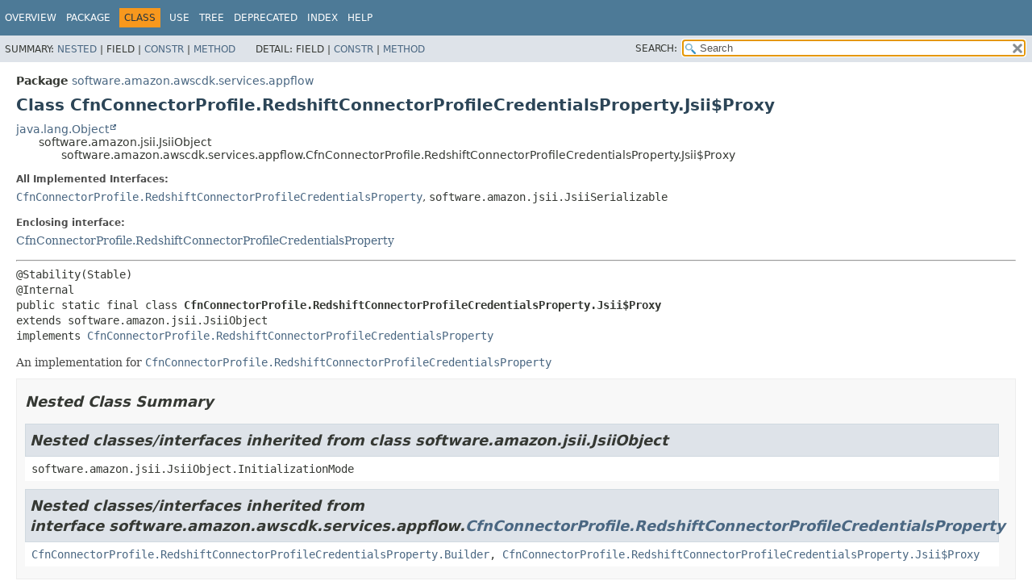

--- FILE ---
content_type: text/html
request_url: https://docs.aws.amazon.com/cdk/api/v1/java/software/amazon/awscdk/services/appflow/CfnConnectorProfile.RedshiftConnectorProfileCredentialsProperty.Jsii$Proxy.html
body_size: 3561
content:
<!DOCTYPE HTML>
<html lang="en">
<head>
<!-- Generated by javadoc (17) on Wed Nov 27 03:17:41 UTC 2024 -->
<title>CfnConnectorProfile.RedshiftConnectorProfileCredentialsProperty.Jsii$Proxy (AWS CDK 1.204.0 API)</title>
<meta name="viewport" content="width=device-width, initial-scale=1">
<meta http-equiv="Content-Type" content="text/html; charset=UTF-8">
<meta name="dc.created" content="2024-11-27">
<meta name="description" content="declaration: package: software.amazon.awscdk.services.appflow, class: CfnConnectorProfile, interface: RedshiftConnectorProfileCredentialsProperty, class: Jsii$Proxy">
<meta name="generator" content="javadoc/ClassWriterImpl">
<link rel="stylesheet" type="text/css" href="../../../../../stylesheet.css" title="Style">
<link rel="stylesheet" type="text/css" href="../../../../../script-dir/jquery-ui.min.css" title="Style">
<link rel="stylesheet" type="text/css" href="../../../../../jquery-ui.overrides.css" title="Style">
<script type="text/javascript" src="../../../../../script.js"></script>
<script type="text/javascript" src="../../../../../script-dir/jquery-3.7.1.min.js"></script>
<script type="text/javascript" src="../../../../../script-dir/jquery-ui.min.js"></script>
<meta name="robots" content="noindex"></head>
<body class="class-declaration-page">
<script type="text/javascript">var evenRowColor = "even-row-color";
var oddRowColor = "odd-row-color";
var tableTab = "table-tab";
var activeTableTab = "active-table-tab";
var pathtoroot = "../../../../../";
loadScripts(document, 'script');</script>
<noscript>
<div>JavaScript is disabled on your browser.</div>
</noscript>
<div class="flex-box">
<header role="banner" class="flex-header">
<nav role="navigation">
<!-- ========= START OF TOP NAVBAR ======= -->
<div class="top-nav" id="navbar-top">
<div class="skip-nav"><a href="#skip-navbar-top" title="Skip navigation links">Skip navigation links</a></div>
<div class="about-language"><meta name="guide-name" content="API Reference"> <meta name="service-name" content="AWS Cloud Development Kit (AWS CDK)"> <script type="text/javascript" src="/assets/js/awsdocs-boot.js"></script></div>
<ul id="navbar-top-firstrow" class="nav-list" title="Navigation">
<li><a href="../../../../../index.html">Overview</a></li>
<li><a href="package-summary.html">Package</a></li>
<li class="nav-bar-cell1-rev">Class</li>
<li><a href="class-use/CfnConnectorProfile.RedshiftConnectorProfileCredentialsProperty.Jsii$Proxy.html">Use</a></li>
<li><a href="package-tree.html">Tree</a></li>
<li><a href="../../../../../deprecated-list.html">Deprecated</a></li>
<li><a href="../../../../../index-all.html">Index</a></li>
<li><a href="../../../../../help-doc.html#class">Help</a></li>
</ul>
</div>
<div class="sub-nav">
<div>
<ul class="sub-nav-list">
<li>Summary:&nbsp;</li>
<li><a href="#nested-class-summary">Nested</a>&nbsp;|&nbsp;</li>
<li>Field&nbsp;|&nbsp;</li>
<li><a href="#constructor-summary">Constr</a>&nbsp;|&nbsp;</li>
<li><a href="#method-summary">Method</a></li>
</ul>
<ul class="sub-nav-list">
<li>Detail:&nbsp;</li>
<li>Field&nbsp;|&nbsp;</li>
<li><a href="#constructor-detail">Constr</a>&nbsp;|&nbsp;</li>
<li><a href="#method-detail">Method</a></li>
</ul>
</div>
<div class="nav-list-search"><label for="search-input">SEARCH:</label>
<input type="text" id="search-input" value="search" disabled="disabled">
<input type="reset" id="reset-button" value="reset" disabled="disabled">
</div>
</div>
<!-- ========= END OF TOP NAVBAR ========= -->
<span class="skip-nav" id="skip-navbar-top"></span></nav>
</header>
<div class="flex-content">
<main role="main">
<!-- ======== START OF CLASS DATA ======== -->
<div class="header">
<div class="sub-title"><span class="package-label-in-type">Package</span>&nbsp;<a href="package-summary.html">software.amazon.awscdk.services.appflow</a></div>
<h1 title="Class CfnConnectorProfile.RedshiftConnectorProfileCredentialsProperty.Jsii$Proxy" class="title">Class CfnConnectorProfile.RedshiftConnectorProfileCredentialsProperty.Jsii$Proxy</h1>
</div>
<div class="inheritance" title="Inheritance Tree"><a href="https://docs.oracle.com/javase/8/docs/api/java/lang/Object.html" title="class or interface in java.lang" class="external-link">java.lang.Object</a>
<div class="inheritance">software.amazon.jsii.JsiiObject
<div class="inheritance">software.amazon.awscdk.services.appflow.CfnConnectorProfile.RedshiftConnectorProfileCredentialsProperty.Jsii$Proxy</div>
</div>
</div>
<section class="class-description" id="class-description">
<dl class="notes">
<dt>All Implemented Interfaces:</dt>
<dd><code><a href="CfnConnectorProfile.RedshiftConnectorProfileCredentialsProperty.html" title="interface in software.amazon.awscdk.services.appflow">CfnConnectorProfile.RedshiftConnectorProfileCredentialsProperty</a></code>, <code>software.amazon.jsii.JsiiSerializable</code></dd>
</dl>
<dl class="notes">
<dt>Enclosing interface:</dt>
<dd><a href="CfnConnectorProfile.RedshiftConnectorProfileCredentialsProperty.html" title="interface in software.amazon.awscdk.services.appflow">CfnConnectorProfile.RedshiftConnectorProfileCredentialsProperty</a></dd>
</dl>
<hr>
<div class="type-signature"><span class="annotations">@Stability(Stable)
@Internal
</span><span class="modifiers">public static final class </span><span class="element-name type-name-label">CfnConnectorProfile.RedshiftConnectorProfileCredentialsProperty.Jsii$Proxy</span>
<span class="extends-implements">extends software.amazon.jsii.JsiiObject
implements <a href="CfnConnectorProfile.RedshiftConnectorProfileCredentialsProperty.html" title="interface in software.amazon.awscdk.services.appflow">CfnConnectorProfile.RedshiftConnectorProfileCredentialsProperty</a></span></div>
<div class="block">An implementation for <a href="CfnConnectorProfile.RedshiftConnectorProfileCredentialsProperty.html" title="interface in software.amazon.awscdk.services.appflow"><code>CfnConnectorProfile.RedshiftConnectorProfileCredentialsProperty</code></a></div>
</section>
<section class="summary">
<ul class="summary-list">
<!-- ======== NESTED CLASS SUMMARY ======== -->
<li>
<section class="nested-class-summary" id="nested-class-summary">
<h2>Nested Class Summary</h2>
<div class="inherited-list">
<h2 id="nested-classes-inherited-from-class-software.amazon.jsii.JsiiObject">Nested classes/interfaces inherited from class&nbsp;software.amazon.jsii.JsiiObject</h2>
<code>software.amazon.jsii.JsiiObject.InitializationMode</code></div>
<div class="inherited-list">
<h2 id="nested-classes-inherited-from-class-software.amazon.awscdk.services.appflow.CfnConnectorProfile.RedshiftConnectorProfileCredentialsProperty">Nested classes/interfaces inherited from interface&nbsp;software.amazon.awscdk.services.appflow.<a href="CfnConnectorProfile.RedshiftConnectorProfileCredentialsProperty.html" title="interface in software.amazon.awscdk.services.appflow">CfnConnectorProfile.RedshiftConnectorProfileCredentialsProperty</a></h2>
<code><a href="CfnConnectorProfile.RedshiftConnectorProfileCredentialsProperty.Builder.html" title="class in software.amazon.awscdk.services.appflow">CfnConnectorProfile.RedshiftConnectorProfileCredentialsProperty.Builder</a>, <a href="CfnConnectorProfile.RedshiftConnectorProfileCredentialsProperty.Jsii$Proxy.html" title="class in software.amazon.awscdk.services.appflow">CfnConnectorProfile.RedshiftConnectorProfileCredentialsProperty.Jsii$Proxy</a></code></div>
</section>
</li>
<!-- ======== CONSTRUCTOR SUMMARY ======== -->
<li>
<section class="constructor-summary" id="constructor-summary">
<h2>Constructor Summary</h2>
<div class="caption"><span>Constructors</span></div>
<div class="summary-table three-column-summary">
<div class="table-header col-first">Modifier</div>
<div class="table-header col-second">Constructor</div>
<div class="table-header col-last">Description</div>
<div class="col-first even-row-color"><code>protected </code></div>
<div class="col-constructor-name even-row-color"><code><a href="#%3Cinit%3E(software.amazon.awscdk.services.appflow.CfnConnectorProfile.RedshiftConnectorProfileCredentialsProperty.Builder)" class="member-name-link">Jsii$Proxy</a><wbr>(<a href="CfnConnectorProfile.RedshiftConnectorProfileCredentialsProperty.Builder.html" title="class in software.amazon.awscdk.services.appflow">CfnConnectorProfile.RedshiftConnectorProfileCredentialsProperty.Builder</a>&nbsp;builder)</code></div>
<div class="col-last even-row-color">
<div class="block">Constructor that initializes the object based on literal property values passed by the <a href="CfnConnectorProfile.RedshiftConnectorProfileCredentialsProperty.Builder.html" title="class in software.amazon.awscdk.services.appflow"><code>CfnConnectorProfile.RedshiftConnectorProfileCredentialsProperty.Builder</code></a>.</div>
</div>
<div class="col-first odd-row-color"><code>protected </code></div>
<div class="col-constructor-name odd-row-color"><code><a href="#%3Cinit%3E(software.amazon.jsii.JsiiObjectRef)" class="member-name-link">Jsii$Proxy</a><wbr>(software.amazon.jsii.JsiiObjectRef&nbsp;objRef)</code></div>
<div class="col-last odd-row-color">
<div class="block">Constructor that initializes the object based on values retrieved from the JsiiObject.</div>
</div>
</div>
</section>
</li>
<!-- ========== METHOD SUMMARY =========== -->
<li>
<section class="method-summary" id="method-summary">
<h2>Method Summary</h2>
<div id="method-summary-table">
<div class="table-tabs" role="tablist" aria-orientation="horizontal"><button id="method-summary-table-tab0" role="tab" aria-selected="true" aria-controls="method-summary-table.tabpanel" tabindex="0" onkeydown="switchTab(event)" onclick="show('method-summary-table', 'method-summary-table', 3)" class="active-table-tab">All Methods</button><button id="method-summary-table-tab2" role="tab" aria-selected="false" aria-controls="method-summary-table.tabpanel" tabindex="-1" onkeydown="switchTab(event)" onclick="show('method-summary-table', 'method-summary-table-tab2', 3)" class="table-tab">Instance Methods</button><button id="method-summary-table-tab4" role="tab" aria-selected="false" aria-controls="method-summary-table.tabpanel" tabindex="-1" onkeydown="switchTab(event)" onclick="show('method-summary-table', 'method-summary-table-tab4', 3)" class="table-tab">Concrete Methods</button></div>
<div id="method-summary-table.tabpanel" role="tabpanel" aria-labelledby="method-summary-table-tab0">
<div class="summary-table three-column-summary">
<div class="table-header col-first">Modifier and Type</div>
<div class="table-header col-second">Method</div>
<div class="table-header col-last">Description</div>
<div class="col-first even-row-color method-summary-table method-summary-table-tab2 method-summary-table-tab4"><code>com.fasterxml.jackson.databind.JsonNode</code></div>
<div class="col-second even-row-color method-summary-table method-summary-table-tab2 method-summary-table-tab4"><code><a href="#$jsii$toJson()" class="member-name-link">$jsii$toJson</a>()</code></div>
<div class="col-last even-row-color method-summary-table method-summary-table-tab2 method-summary-table-tab4">&nbsp;</div>
<div class="col-first odd-row-color method-summary-table method-summary-table-tab2 method-summary-table-tab4"><code>final boolean</code></div>
<div class="col-second odd-row-color method-summary-table method-summary-table-tab2 method-summary-table-tab4"><code><a href="#equals(java.lang.Object)" class="member-name-link">equals</a><wbr>(<a href="https://docs.oracle.com/javase/8/docs/api/java/lang/Object.html" title="class or interface in java.lang" class="external-link">Object</a>&nbsp;o)</code></div>
<div class="col-last odd-row-color method-summary-table method-summary-table-tab2 method-summary-table-tab4">&nbsp;</div>
<div class="col-first even-row-color method-summary-table method-summary-table-tab2 method-summary-table-tab4"><code>final <a href="https://docs.oracle.com/javase/8/docs/api/java/lang/String.html" title="class or interface in java.lang" class="external-link">String</a></code></div>
<div class="col-second even-row-color method-summary-table method-summary-table-tab2 method-summary-table-tab4"><code><a href="#getPassword()" class="member-name-link">getPassword</a>()</code></div>
<div class="col-last even-row-color method-summary-table method-summary-table-tab2 method-summary-table-tab4">
<div class="block">The password that corresponds to the user name.</div>
</div>
<div class="col-first odd-row-color method-summary-table method-summary-table-tab2 method-summary-table-tab4"><code>final <a href="https://docs.oracle.com/javase/8/docs/api/java/lang/String.html" title="class or interface in java.lang" class="external-link">String</a></code></div>
<div class="col-second odd-row-color method-summary-table method-summary-table-tab2 method-summary-table-tab4"><code><a href="#getUsername()" class="member-name-link">getUsername</a>()</code></div>
<div class="col-last odd-row-color method-summary-table method-summary-table-tab2 method-summary-table-tab4">
<div class="block">The name of the user.</div>
</div>
<div class="col-first even-row-color method-summary-table method-summary-table-tab2 method-summary-table-tab4"><code>final int</code></div>
<div class="col-second even-row-color method-summary-table method-summary-table-tab2 method-summary-table-tab4"><code><a href="#hashCode()" class="member-name-link">hashCode</a>()</code></div>
<div class="col-last even-row-color method-summary-table method-summary-table-tab2 method-summary-table-tab4">&nbsp;</div>
</div>
</div>
</div>
<div class="inherited-list">
<h3 id="methods-inherited-from-class-software.amazon.jsii.JsiiObject">Methods inherited from class&nbsp;software.amazon.jsii.JsiiObject</h3>
<code>jsiiAsyncCall, jsiiAsyncCall, jsiiCall, jsiiCall, jsiiGet, jsiiGet, jsiiSet, jsiiStaticCall, jsiiStaticCall, jsiiStaticGet, jsiiStaticGet, jsiiStaticSet, jsiiStaticSet</code></div>
<div class="inherited-list">
<h3 id="methods-inherited-from-class-java.lang.Object">Methods inherited from class&nbsp;java.lang.<a href="https://docs.oracle.com/javase/8/docs/api/java/lang/Object.html" title="class or interface in java.lang" class="external-link">Object</a></h3>
<code><a href="https://docs.oracle.com/javase/8/docs/api/java/lang/Object.html#clone--" title="class or interface in java.lang" class="external-link">clone</a>, <a href="https://docs.oracle.com/javase/8/docs/api/java/lang/Object.html#finalize--" title="class or interface in java.lang" class="external-link">finalize</a>, <a href="https://docs.oracle.com/javase/8/docs/api/java/lang/Object.html#getClass--" title="class or interface in java.lang" class="external-link">getClass</a>, <a href="https://docs.oracle.com/javase/8/docs/api/java/lang/Object.html#notify--" title="class or interface in java.lang" class="external-link">notify</a>, <a href="https://docs.oracle.com/javase/8/docs/api/java/lang/Object.html#notifyAll--" title="class or interface in java.lang" class="external-link">notifyAll</a>, <a href="https://docs.oracle.com/javase/8/docs/api/java/lang/Object.html#toString--" title="class or interface in java.lang" class="external-link">toString</a>, <a href="https://docs.oracle.com/javase/8/docs/api/java/lang/Object.html#wait--" title="class or interface in java.lang" class="external-link">wait</a>, <a href="https://docs.oracle.com/javase/8/docs/api/java/lang/Object.html#wait-long-" title="class or interface in java.lang" class="external-link">wait</a>, <a href="https://docs.oracle.com/javase/8/docs/api/java/lang/Object.html#wait-long-int-" title="class or interface in java.lang" class="external-link">wait</a></code></div>
</section>
</li>
</ul>
</section>
<section class="details">
<ul class="details-list">
<!-- ========= CONSTRUCTOR DETAIL ======== -->
<li>
<section class="constructor-details" id="constructor-detail">
<h2>Constructor Details</h2>
<ul class="member-list">
<li>
<section class="detail" id="&lt;init&gt;(software.amazon.jsii.JsiiObjectRef)">
<h3>Jsii$Proxy</h3>
<div class="member-signature"><span class="modifiers">protected</span>&nbsp;<span class="element-name">Jsii$Proxy</span><wbr><span class="parameters">(software.amazon.jsii.JsiiObjectRef&nbsp;objRef)</span></div>
<div class="block">Constructor that initializes the object based on values retrieved from the JsiiObject.</div>
<dl class="notes">
<dt>Parameters:</dt>
<dd><code>objRef</code> - Reference to the JSII managed object.</dd>
</dl>
</section>
</li>
<li>
<section class="detail" id="&lt;init&gt;(software.amazon.awscdk.services.appflow.CfnConnectorProfile.RedshiftConnectorProfileCredentialsProperty.Builder)">
<h3>Jsii$Proxy</h3>
<div class="member-signature"><span class="modifiers">protected</span>&nbsp;<span class="element-name">Jsii$Proxy</span><wbr><span class="parameters">(<a href="CfnConnectorProfile.RedshiftConnectorProfileCredentialsProperty.Builder.html" title="class in software.amazon.awscdk.services.appflow">CfnConnectorProfile.RedshiftConnectorProfileCredentialsProperty.Builder</a>&nbsp;builder)</span></div>
<div class="block">Constructor that initializes the object based on literal property values passed by the <a href="CfnConnectorProfile.RedshiftConnectorProfileCredentialsProperty.Builder.html" title="class in software.amazon.awscdk.services.appflow"><code>CfnConnectorProfile.RedshiftConnectorProfileCredentialsProperty.Builder</code></a>.</div>
</section>
</li>
</ul>
</section>
</li>
<!-- ============ METHOD DETAIL ========== -->
<li>
<section class="method-details" id="method-detail">
<h2>Method Details</h2>
<ul class="member-list">
<li>
<section class="detail" id="getPassword()">
<h3>getPassword</h3>
<div class="member-signature"><span class="modifiers">public final</span>&nbsp;<span class="return-type"><a href="https://docs.oracle.com/javase/8/docs/api/java/lang/String.html" title="class or interface in java.lang" class="external-link">String</a></span>&nbsp;<span class="element-name">getPassword</span>()</div>
<div class="block"><span class="descfrm-type-label">Description copied from interface:&nbsp;<code><a href="CfnConnectorProfile.RedshiftConnectorProfileCredentialsProperty.html#getPassword()">CfnConnectorProfile.RedshiftConnectorProfileCredentialsProperty</a></code></span></div>
<div class="block">The password that corresponds to the user name.</div>
<dl class="notes">
<dt>Specified by:</dt>
<dd><code><a href="CfnConnectorProfile.RedshiftConnectorProfileCredentialsProperty.html#getPassword()">getPassword</a></code>&nbsp;in interface&nbsp;<code><a href="CfnConnectorProfile.RedshiftConnectorProfileCredentialsProperty.html" title="interface in software.amazon.awscdk.services.appflow">CfnConnectorProfile.RedshiftConnectorProfileCredentialsProperty</a></code></dd>
</dl>
</section>
</li>
<li>
<section class="detail" id="getUsername()">
<h3>getUsername</h3>
<div class="member-signature"><span class="modifiers">public final</span>&nbsp;<span class="return-type"><a href="https://docs.oracle.com/javase/8/docs/api/java/lang/String.html" title="class or interface in java.lang" class="external-link">String</a></span>&nbsp;<span class="element-name">getUsername</span>()</div>
<div class="block"><span class="descfrm-type-label">Description copied from interface:&nbsp;<code><a href="CfnConnectorProfile.RedshiftConnectorProfileCredentialsProperty.html#getUsername()">CfnConnectorProfile.RedshiftConnectorProfileCredentialsProperty</a></code></span></div>
<div class="block">The name of the user.</div>
<dl class="notes">
<dt>Specified by:</dt>
<dd><code><a href="CfnConnectorProfile.RedshiftConnectorProfileCredentialsProperty.html#getUsername()">getUsername</a></code>&nbsp;in interface&nbsp;<code><a href="CfnConnectorProfile.RedshiftConnectorProfileCredentialsProperty.html" title="interface in software.amazon.awscdk.services.appflow">CfnConnectorProfile.RedshiftConnectorProfileCredentialsProperty</a></code></dd>
</dl>
</section>
</li>
<li>
<section class="detail" id="$jsii$toJson()">
<h3>$jsii$toJson</h3>
<div class="member-signature"><span class="annotations">@Internal
</span><span class="modifiers">public</span>&nbsp;<span class="return-type">com.fasterxml.jackson.databind.JsonNode</span>&nbsp;<span class="element-name">$jsii$toJson</span>()</div>
<dl class="notes">
<dt>Specified by:</dt>
<dd><code>$jsii$toJson</code>&nbsp;in interface&nbsp;<code>software.amazon.jsii.JsiiSerializable</code></dd>
</dl>
</section>
</li>
<li>
<section class="detail" id="equals(java.lang.Object)">
<h3>equals</h3>
<div class="member-signature"><span class="modifiers">public final</span>&nbsp;<span class="return-type">boolean</span>&nbsp;<span class="element-name">equals</span><wbr><span class="parameters">(<a href="https://docs.oracle.com/javase/8/docs/api/java/lang/Object.html" title="class or interface in java.lang" class="external-link">Object</a>&nbsp;o)</span></div>
<dl class="notes">
<dt>Overrides:</dt>
<dd><code><a href="https://docs.oracle.com/javase/8/docs/api/java/lang/Object.html#equals-java.lang.Object-" title="class or interface in java.lang" class="external-link">equals</a></code>&nbsp;in class&nbsp;<code><a href="https://docs.oracle.com/javase/8/docs/api/java/lang/Object.html" title="class or interface in java.lang" class="external-link">Object</a></code></dd>
</dl>
</section>
</li>
<li>
<section class="detail" id="hashCode()">
<h3>hashCode</h3>
<div class="member-signature"><span class="modifiers">public final</span>&nbsp;<span class="return-type">int</span>&nbsp;<span class="element-name">hashCode</span>()</div>
<dl class="notes">
<dt>Overrides:</dt>
<dd><code><a href="https://docs.oracle.com/javase/8/docs/api/java/lang/Object.html#hashCode--" title="class or interface in java.lang" class="external-link">hashCode</a></code>&nbsp;in class&nbsp;<code><a href="https://docs.oracle.com/javase/8/docs/api/java/lang/Object.html" title="class or interface in java.lang" class="external-link">Object</a></code></dd>
</dl>
</section>
</li>
</ul>
</section>
</li>
</ul>
</section>
<!-- ========= END OF CLASS DATA ========= -->
</main>
<footer role="contentinfo">
<hr>
<p class="legal-copy"><small>Copyright &#169; 2024. All rights reserved.</small></p>
</footer>
</div>
</div>
</body>
</html>
